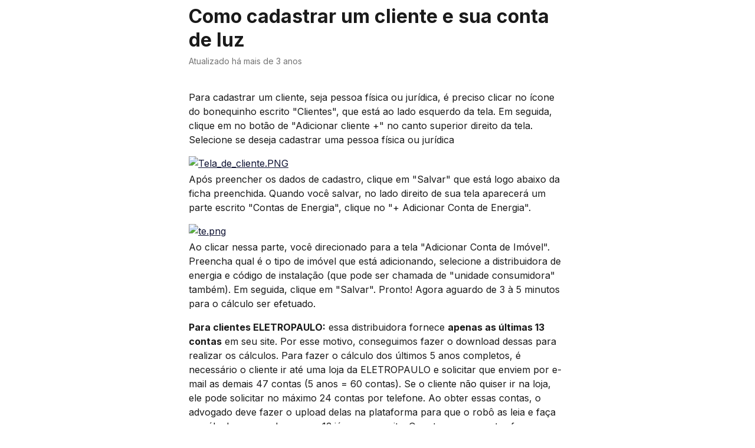

--- FILE ---
content_type: text/html; charset=utf-8
request_url: https://ajuda.tikal.tech/pt-BR/articles/4844298-como-cadastrar-um-cliente-e-sua-conta-de-luz
body_size: 10535
content:
<!DOCTYPE html><html lang="pt-BR"><head><meta charSet="utf-8" data-next-head=""/><title data-next-head="">Como cadastrar um cliente e sua conta de luz | Central de Ajuda - Legal.mart | SeuProcesso | ELI | Loit</title><meta property="og:title" content="Como cadastrar um cliente e sua conta de luz | Central de Ajuda - Legal.mart | SeuProcesso | ELI | Loit" data-next-head=""/><meta name="twitter:title" content="Como cadastrar um cliente e sua conta de luz | Central de Ajuda - Legal.mart | SeuProcesso | ELI | Loit" data-next-head=""/><meta property="og:description" content="" data-next-head=""/><meta name="twitter:description" content="" data-next-head=""/><meta name="description" content="" data-next-head=""/><meta property="og:type" content="article" data-next-head=""/><meta property="og:image" content="https://downloads.intercomcdn.com/i/o/ajv113fn/593567/2bf72e5a62eb15c68b7c41ca3739/14ce0a811fdffbd4f565f06ff438c7bd.png" data-next-head=""/><meta property="twitter:image" content="https://downloads.intercomcdn.com/i/o/ajv113fn/593567/2bf72e5a62eb15c68b7c41ca3739/14ce0a811fdffbd4f565f06ff438c7bd.png" data-next-head=""/><meta name="robots" content="noindex, nofollow" data-next-head=""/><meta name="viewport" content="width=device-width, initial-scale=1" data-next-head=""/><link href="https://intercom.help/tikal-tech/assets/favicon" rel="icon" data-next-head=""/><link rel="canonical" href="https://ajuda.tikal.tech/pt-BR/articles/4844298-como-cadastrar-um-cliente-e-sua-conta-de-luz" data-next-head=""/><link rel="alternate" href="https://ajuda.tikal.tech/pt-BR/articles/4844298-como-cadastrar-um-cliente-e-sua-conta-de-luz" hrefLang="pt-BR" data-next-head=""/><link rel="alternate" href="https://ajuda.tikal.tech/pt-BR/articles/4844298-como-cadastrar-um-cliente-e-sua-conta-de-luz" hrefLang="x-default" data-next-head=""/><link nonce="Ph+8PtHKrHnZaBt0RTTrN8rk8sZE35ifnCXn1Swter8=" rel="preload" href="https://static.intercomassets.com/_next/static/css/3141721a1e975790.css" as="style"/><link nonce="Ph+8PtHKrHnZaBt0RTTrN8rk8sZE35ifnCXn1Swter8=" rel="stylesheet" href="https://static.intercomassets.com/_next/static/css/3141721a1e975790.css" data-n-g=""/><link nonce="Ph+8PtHKrHnZaBt0RTTrN8rk8sZE35ifnCXn1Swter8=" rel="preload" href="https://static.intercomassets.com/_next/static/css/b6200d0221da3810.css" as="style"/><link nonce="Ph+8PtHKrHnZaBt0RTTrN8rk8sZE35ifnCXn1Swter8=" rel="stylesheet" href="https://static.intercomassets.com/_next/static/css/b6200d0221da3810.css"/><noscript data-n-css="Ph+8PtHKrHnZaBt0RTTrN8rk8sZE35ifnCXn1Swter8="></noscript><script defer="" nonce="Ph+8PtHKrHnZaBt0RTTrN8rk8sZE35ifnCXn1Swter8=" nomodule="" src="https://static.intercomassets.com/_next/static/chunks/polyfills-42372ed130431b0a.js"></script><script defer="" src="https://static.intercomassets.com/_next/static/chunks/1770.678fb10d9b0aa13f.js" nonce="Ph+8PtHKrHnZaBt0RTTrN8rk8sZE35ifnCXn1Swter8="></script><script src="https://static.intercomassets.com/_next/static/chunks/webpack-899fee348619caaf.js" nonce="Ph+8PtHKrHnZaBt0RTTrN8rk8sZE35ifnCXn1Swter8=" defer=""></script><script src="https://static.intercomassets.com/_next/static/chunks/framework-1f1b8d38c1d86c61.js" nonce="Ph+8PtHKrHnZaBt0RTTrN8rk8sZE35ifnCXn1Swter8=" defer=""></script><script src="https://static.intercomassets.com/_next/static/chunks/main-2c5e5f2c49cfa8a6.js" nonce="Ph+8PtHKrHnZaBt0RTTrN8rk8sZE35ifnCXn1Swter8=" defer=""></script><script src="https://static.intercomassets.com/_next/static/chunks/pages/_app-2d5e77f45ec55626.js" nonce="Ph+8PtHKrHnZaBt0RTTrN8rk8sZE35ifnCXn1Swter8=" defer=""></script><script src="https://static.intercomassets.com/_next/static/chunks/d0502abb-aa607f45f5026044.js" nonce="Ph+8PtHKrHnZaBt0RTTrN8rk8sZE35ifnCXn1Swter8=" defer=""></script><script src="https://static.intercomassets.com/_next/static/chunks/6190-ef428f6633b5a03f.js" nonce="Ph+8PtHKrHnZaBt0RTTrN8rk8sZE35ifnCXn1Swter8=" defer=""></script><script src="https://static.intercomassets.com/_next/static/chunks/5729-6d79ddfe1353a77c.js" nonce="Ph+8PtHKrHnZaBt0RTTrN8rk8sZE35ifnCXn1Swter8=" defer=""></script><script src="https://static.intercomassets.com/_next/static/chunks/2384-242e4a028ba58b01.js" nonce="Ph+8PtHKrHnZaBt0RTTrN8rk8sZE35ifnCXn1Swter8=" defer=""></script><script src="https://static.intercomassets.com/_next/static/chunks/4835-9db7cd232aae5617.js" nonce="Ph+8PtHKrHnZaBt0RTTrN8rk8sZE35ifnCXn1Swter8=" defer=""></script><script src="https://static.intercomassets.com/_next/static/chunks/2735-6fafbb9ff4abfca1.js" nonce="Ph+8PtHKrHnZaBt0RTTrN8rk8sZE35ifnCXn1Swter8=" defer=""></script><script src="https://static.intercomassets.com/_next/static/chunks/pages/%5BhelpCenterIdentifier%5D/%5Blocale%5D/articles/%5BarticleSlug%5D-0426bb822f2fd459.js" nonce="Ph+8PtHKrHnZaBt0RTTrN8rk8sZE35ifnCXn1Swter8=" defer=""></script><script src="https://static.intercomassets.com/_next/static/8KXZrvQS8ExAXyCJzGv7M/_buildManifest.js" nonce="Ph+8PtHKrHnZaBt0RTTrN8rk8sZE35ifnCXn1Swter8=" defer=""></script><script src="https://static.intercomassets.com/_next/static/8KXZrvQS8ExAXyCJzGv7M/_ssgManifest.js" nonce="Ph+8PtHKrHnZaBt0RTTrN8rk8sZE35ifnCXn1Swter8=" defer=""></script><meta name="sentry-trace" content="8b94042365b9e400f1648a3e3e9c0954-744cb174ee3aa8a6-0"/><meta name="baggage" content="sentry-environment=production,sentry-release=bd73d28013b550363508e1b733bd899af7f7fb84,sentry-public_key=187f842308a64dea9f1f64d4b1b9c298,sentry-trace_id=8b94042365b9e400f1648a3e3e9c0954,sentry-org_id=2129,sentry-sampled=false,sentry-sample_rand=0.23394321841504562,sentry-sample_rate=0"/><style id="__jsx-572644592">:root{--body-bg: rgb(255, 255, 255);
--body-image: none;
--body-bg-rgb: 255, 255, 255;
--body-border: rgb(230, 230, 230);
--body-primary-color: #1a1a1a;
--body-secondary-color: #737373;
--body-reaction-bg: rgb(242, 242, 242);
--body-reaction-text-color: rgb(64, 64, 64);
--body-toc-active-border: #737373;
--body-toc-inactive-border: #f2f2f2;
--body-toc-inactive-color: #737373;
--body-toc-active-font-weight: 400;
--body-table-border: rgb(204, 204, 204);
--body-color: hsl(0, 0%, 0%);
--footer-bg: rgb(255, 255, 255);
--footer-image: none;
--footer-border: rgb(230, 230, 230);
--footer-color: hsl(211, 10%, 61%);
--header-bg: rgb(15, 19, 51);
--header-image: none;
--header-color: hsl(0, 0%, 100%);
--collection-card-bg: rgb(255, 255, 255);
--collection-card-image: none;
--collection-card-color: hsl(233, 55%, 13%);
--card-bg: rgb(255, 255, 255);
--card-border-color: rgb(230, 230, 230);
--card-border-inner-radius: 6px;
--card-border-radius: 8px;
--card-shadow: 0 1px 2px 0 rgb(0 0 0 / 0.05);
--search-bar-border-radius: 10px;
--search-bar-width: 100%;
--ticket-blue-bg-color: #dce1f9;
--ticket-blue-text-color: #334bfa;
--ticket-green-bg-color: #d7efdc;
--ticket-green-text-color: #0f7134;
--ticket-orange-bg-color: #ffebdb;
--ticket-orange-text-color: #b24d00;
--ticket-red-bg-color: #ffdbdb;
--ticket-red-text-color: #df2020;
--header-height: 405px;
--header-subheader-background-color: #0f1333;
--header-subheader-font-color: #fcfdff;
--content-block-bg: rgb(255, 255, 255);
--content-block-image: none;
--content-block-color: hsl(0, 0%, 10%);
--content-block-button-bg: rgb(51, 75, 250);
--content-block-button-image: none;
--content-block-button-color: hsl(0, 0%, 100%);
--content-block-button-radius: 6px;
--primary-color: hsl(233, 55%, 13%);
--primary-color-alpha-10: hsla(233, 55%, 13%, 0.1);
--primary-color-alpha-60: hsla(233, 55%, 13%, 0.6);
--text-on-primary-color: #ffffff}</style><style id="__jsx-3836159323">:root{--font-family-primary: 'Inter', 'Inter Fallback'}</style><style id="__jsx-2891919213">:root{--font-family-secondary: 'Inter', 'Inter Fallback'}</style><style id="__jsx-62724fba150252e0">.related_articles section a{color:initial}</style><style id="__jsx-4bed0c08ce36899e">.article_body a:not(.intercom-h2b-button){color:var(--primary-color)}article a.intercom-h2b-button{background-color:var(--primary-color);border:0}.zendesk-article table{overflow-x:scroll!important;display:block!important;height:auto!important}.intercom-interblocks-unordered-nested-list ul,.intercom-interblocks-ordered-nested-list ol{margin-top:16px;margin-bottom:16px}.intercom-interblocks-unordered-nested-list ul .intercom-interblocks-unordered-nested-list ul,.intercom-interblocks-unordered-nested-list ul .intercom-interblocks-ordered-nested-list ol,.intercom-interblocks-ordered-nested-list ol .intercom-interblocks-ordered-nested-list ol,.intercom-interblocks-ordered-nested-list ol .intercom-interblocks-unordered-nested-list ul{margin-top:0;margin-bottom:0}.intercom-interblocks-image a:focus{outline-offset:3px}</style></head><body><div id="__next"><div dir="ltr" class="h-full w-full"><span class="hidden">Copyright (c) 2023, Intercom, Inc. (<a href="/cdn-cgi/l/email-protection" class="__cf_email__" data-cfemail="563a3331373a163f3822332435393b783f39">[email&#160;protected]</a>) with Reserved Font Name &quot;Inter&quot;.
      This Font Software is licensed under the SIL Open Font License, Version 1.1.</span><span class="hidden">Copyright (c) 2023, Intercom, Inc. (<a href="/cdn-cgi/l/email-protection" class="__cf_email__" data-cfemail="8ae6efedebe6cae3e4feeff8e9e5e7a4e3e5">[email&#160;protected]</a>) with Reserved Font Name &quot;Inter&quot;.
      This Font Software is licensed under the SIL Open Font License, Version 1.1.</span><a href="#main-content" class="sr-only font-bold text-header-color focus:not-sr-only focus:absolute focus:left-4 focus:top-4 focus:z-50" aria-roledescription="Link, pressione control-option-seta-direita para sair">Passar para o conteúdo principal</a><main class="body__headerless"><div class="z-1 flex shrink-0 grow basis-auto justify-center px-5 sm:px-10"><section data-testid="main-content" id="main-content" class="max-w-full w-240"><section data-testid="article-section" class="section section__article"><div class="justify-center flex"><div class="relative z-3 w-full lg:max-w-160 mt-2"><div class=""><div class="article intercom-force-break"><div class="mb-10 max-lg:mb-6"><div class="flex flex-col gap-4"><div class="flex flex-col"><h1 class="mb-1 font-primary text-2xl font-bold leading-10 text-body-primary-color">Como cadastrar um cliente e sua conta de luz</h1></div><div class="avatar"><div class="avatar__info -mt-0.5 text-base"><span class="text-body-secondary-color"> <!-- -->Atualizado há mais de 3 anos</span></div></div></div></div><div class="jsx-4bed0c08ce36899e "><div class="jsx-4bed0c08ce36899e article_body"><article class="jsx-4bed0c08ce36899e "><div class="intercom-interblocks-paragraph intercom-interblocks-align-left"><p>Para cadastrar um cliente, seja pessoa física ou jurídica, é preciso clicar no ícone do bonequinho escrito &quot;Clientes&quot;, que está ao lado esquerdo da tela. Em seguida, clique em no botão de &quot;Adicionar cliente +&quot; no canto superior direito da tela. Selecione se deseja cadastrar uma pessoa física ou jurídica</p></div><div class="intercom-interblocks-image intercom-interblocks-align-left"><a href="https://tikal-tech.intercom-attachments-1.com/i/o/293722106/12e527ff01d614808538f4a6/Tela_de_cliente.PNG?expires=1769105700&amp;signature=4cc300d817b8edcdea4049ef7f3a34473e4ce94d89886fba61457979ee8e0280&amp;req=dikkEct8nIFZFb4f3HP0gI4hmi5E4x%2BRGAAkLD4JvKFitaXvgizGMa3w1FAj%0AabPSM4yf%2B1sOIWqpnA%3D%3D%0A" target="_blank" rel="noreferrer nofollow noopener"><img src="https://tikal-tech.intercom-attachments-1.com/i/o/293722106/12e527ff01d614808538f4a6/Tela_de_cliente.PNG?expires=1769105700&amp;signature=4cc300d817b8edcdea4049ef7f3a34473e4ce94d89886fba61457979ee8e0280&amp;req=dikkEct8nIFZFb4f3HP0gI4hmi5E4x%2BRGAAkLD4JvKFitaXvgizGMa3w1FAj%0AabPSM4yf%2B1sOIWqpnA%3D%3D%0A" alt="Tela_de_cliente.PNG"/></a></div><div class="intercom-interblocks-paragraph intercom-interblocks-align-left"><p>Após preencher os dados de cadastro, clique em &quot;Salvar&quot; que está logo abaixo da ficha preenchida. Quando você salvar, no lado direito de sua tela aparecerá um parte escrito &quot;Contas de Energia&quot;, clique no &quot;+ Adicionar Conta de Energia&quot;.</p></div><div class="intercom-interblocks-image intercom-interblocks-align-left"><a href="https://tikal-tech.intercom-attachments-1.com/i/o/293722112/c7e0fa34abb69ae779918ad2/te.png?expires=1769105700&amp;signature=ed298d4a36ff03eca9e4f785081f57c57af6a4162a999dfc542c0934a6d2dde0&amp;req=dikkEct8nIBdFb4f3HP0gHn8DS8B7vPFynUvYnrIGjAvBvcAxTfz%2Bnw%2B5sbM%0AUwkxmzdS41tfs3gxfQ%3D%3D%0A" target="_blank" rel="noreferrer nofollow noopener"><img src="https://tikal-tech.intercom-attachments-1.com/i/o/293722112/c7e0fa34abb69ae779918ad2/te.png?expires=1769105700&amp;signature=ed298d4a36ff03eca9e4f785081f57c57af6a4162a999dfc542c0934a6d2dde0&amp;req=dikkEct8nIBdFb4f3HP0gHn8DS8B7vPFynUvYnrIGjAvBvcAxTfz%2Bnw%2B5sbM%0AUwkxmzdS41tfs3gxfQ%3D%3D%0A" alt="te.png"/></a></div><div class="intercom-interblocks-paragraph intercom-interblocks-align-left"><p>Ao clicar nessa parte, você direcionado para a tela &quot;Adicionar Conta de Imóvel&quot;. Preencha qual é o tipo de imóvel que está adicionando, selecione a distribuidora de energia e código de instalação (que pode ser chamada de &quot;unidade consumidora&quot; também). Em seguida, clique em &quot;Salvar&quot;. Pronto! Agora aguardo de 3 à 5 minutos para o cálculo ser efetuado.</p></div><div class="intercom-interblocks-paragraph intercom-interblocks-align-left"><p><b>Para clientes ELETROPAULO:</b> essa distribuidora fornece <b>apenas as últimas 13 contas</b> em seu site. Por esse motivo, conseguimos fazer o download dessas para realizar os cálculos. Para fazer o cálculo dos últimos 5 anos completos, é necessário o cliente ir até uma loja da ELETROPAULO e solicitar que enviem por e-mail as demais 47 contas (5 anos = 60 contas). Se o cliente não quiser ir na loja, ele pode solicitar no máximo 24 contas por telefone. Ao obter essas contas, o advogado deve fazer o upload delas na plataforma para que o robô as leia e faça os cálculos somando com as 13 já pegas no site. Quanto menos contas forem informadas ao robô, menor será o resultado do pedido de restituição.</p></div><div class="intercom-interblocks-paragraph intercom-interblocks-align-left"><p>O sistema de upload para subir as contas da ELETROPAULO estará disponível na tela &quot;Adicionar Conta de Imóvel&quot; ao selecionar essa distribuidora. Se você não tiver as demais 47 contas quando for cadastrar seu cliente, não se preocupe! O nosso robô fará os cálculos somente com as 13 contas e você poderá subir das demais contas mais tarde.</p></div><section class="jsx-62724fba150252e0 related_articles my-6"><hr class="jsx-62724fba150252e0 my-6 sm:my-8"/><div class="jsx-62724fba150252e0 mb-3 text-xl font-bold">Artigos relacionados</div><section class="flex flex-col rounded-card border border-solid border-card-border bg-card-bg p-2 sm:p-3"><a class="duration-250 group/article flex flex-row justify-between gap-2 py-2 no-underline transition ease-linear hover:bg-primary-alpha-10 hover:text-primary sm:rounded-card-inner sm:py-3 rounded-card-inner px-3" href="https://ajuda.tikal.tech/pt-BR/articles/10112529-eli-como-cadastrar-um-novo-cliente" data-testid="article-link"><div class="flex flex-col p-0"><span class="m-0 text-md text-body-primary-color group-hover/article:text-primary">[ELI] Como cadastrar um novo cliente?</span></div><div class="flex shrink-0 flex-col justify-center p-0"><svg class="block h-4 w-4 text-primary ltr:-rotate-90 rtl:rotate-90" fill="currentColor" viewBox="0 0 20 20" xmlns="http://www.w3.org/2000/svg"><path fill-rule="evenodd" d="M5.293 7.293a1 1 0 011.414 0L10 10.586l3.293-3.293a1 1 0 111.414 1.414l-4 4a1 1 0 01-1.414 0l-4-4a1 1 0 010-1.414z" clip-rule="evenodd"></path></svg></div></a><a class="duration-250 group/article flex flex-row justify-between gap-2 py-2 no-underline transition ease-linear hover:bg-primary-alpha-10 hover:text-primary sm:rounded-card-inner sm:py-3 rounded-card-inner px-3" href="https://ajuda.tikal.tech/pt-BR/articles/10112836-eli-como-gerenciar-e-editar-informacoes-dos-clientes" data-testid="article-link"><div class="flex flex-col p-0"><span class="m-0 text-md text-body-primary-color group-hover/article:text-primary">[ELI] Como gerenciar e editar informações dos clientes?</span></div><div class="flex shrink-0 flex-col justify-center p-0"><svg class="block h-4 w-4 text-primary ltr:-rotate-90 rtl:rotate-90" fill="currentColor" viewBox="0 0 20 20" xmlns="http://www.w3.org/2000/svg"><path fill-rule="evenodd" d="M5.293 7.293a1 1 0 011.414 0L10 10.586l3.293-3.293a1 1 0 111.414 1.414l-4 4a1 1 0 01-1.414 0l-4-4a1 1 0 010-1.414z" clip-rule="evenodd"></path></svg></div></a><a class="duration-250 group/article flex flex-row justify-between gap-2 py-2 no-underline transition ease-linear hover:bg-primary-alpha-10 hover:text-primary sm:rounded-card-inner sm:py-3 rounded-card-inner px-3" href="https://ajuda.tikal.tech/pt-BR/articles/10113257-eli-como-cadastrar-um-novo-caso" data-testid="article-link"><div class="flex flex-col p-0"><span class="m-0 text-md text-body-primary-color group-hover/article:text-primary">[ELI] Como cadastrar um novo caso?</span></div><div class="flex shrink-0 flex-col justify-center p-0"><svg class="block h-4 w-4 text-primary ltr:-rotate-90 rtl:rotate-90" fill="currentColor" viewBox="0 0 20 20" xmlns="http://www.w3.org/2000/svg"><path fill-rule="evenodd" d="M5.293 7.293a1 1 0 011.414 0L10 10.586l3.293-3.293a1 1 0 111.414 1.414l-4 4a1 1 0 01-1.414 0l-4-4a1 1 0 010-1.414z" clip-rule="evenodd"></path></svg></div></a></section></section></article></div></div></div></div><div class="intercom-reaction-picker -mb-4 -ml-4 -mr-4 mt-6 rounded-card sm:-mb-2 sm:-ml-1 sm:-mr-1 sm:mt-8" role="group" aria-label="formulário de feedback"><div class="intercom-reaction-prompt">Respondeu à sua pergunta?</div><div class="intercom-reactions-container"><button class="intercom-reaction" aria-label="Reação de decepção" tabindex="0" data-reaction-text="disappointed" aria-pressed="false"><span title="Decepcionado">😞</span></button><button class="intercom-reaction" aria-label="Reação neutra" tabindex="0" data-reaction-text="neutral" aria-pressed="false"><span title="Neutro">😐</span></button><button class="intercom-reaction" aria-label="Reação sorridente" tabindex="0" data-reaction-text="smiley" aria-pressed="false"><span title="Sorriso">😃</span></button></div></div></div></div></section></section></div></main></div></div><script data-cfasync="false" src="/cdn-cgi/scripts/5c5dd728/cloudflare-static/email-decode.min.js"></script><script id="__NEXT_DATA__" type="application/json" nonce="Ph+8PtHKrHnZaBt0RTTrN8rk8sZE35ifnCXn1Swter8=">{"props":{"pageProps":{"app":{"id":"ajv113fn","messengerUrl":"https://widget.intercom.io/widget/ajv113fn","name":"Legal.mart","poweredByIntercomUrl":"https://www.intercom.com/intercom-link?company=Legal.mart\u0026solution=customer-support\u0026utm_campaign=intercom-link\u0026utm_content=We+run+on+Intercom\u0026utm_medium=help-center\u0026utm_referrer=http%3A%2F%2Fajuda.tikal.tech%2Fpt-BR%2Farticles%2F4844298-como-cadastrar-um-cliente-e-sua-conta-de-luz\u0026utm_source=desktop-web","features":{"consentBannerBeta":false,"customNotFoundErrorMessage":false,"disableFontPreloading":false,"disableNoMarginClassTransformation":false,"finOnHelpCenter":false,"hideIconsWithBackgroundImages":false,"messengerCustomFonts":false}},"helpCenterSite":{"customDomain":"ajuda.tikal.tech","defaultLocale":"pt-BR","disableBranding":true,"externalLoginName":"LOIT FGTS","externalLoginUrl":"https://fgts.loitlegal.com.br","footerContactDetails":null,"footerLinks":{"custom":[{"id":22267,"help_center_site_id":2318212,"title":"ELI","url":"https://.elibot.com.br","sort_order":1,"link_location":"footer","site_link_group_id":9284},{"id":22387,"help_center_site_id":2318212,"title":"SeuProcesso","url":"https://seuprocesso.com/","sort_order":2,"link_location":"footer","site_link_group_id":9284}],"socialLinks":[{"iconUrl":"https://intercom.help/tikal-tech/assets/svg/icon:social-facebook","provider":"facebook","url":"https://www.facebook.com/tikaltech/"},{"iconUrl":"https://intercom.help/tikal-tech/assets/svg/icon:social-instagram","provider":"instagram","url":"https://www.instagram.com/legal.mart/"}],"linkGroups":[{"title":null,"links":[{"title":"ELI","url":"https://.elibot.com.br"},{"title":"SeuProcesso","url":"https://seuprocesso.com/"}]}]},"headerLinks":[{"site_link_group_id":3596,"id":32399,"help_center_site_id":2318212,"title":"Legal.mart","url":"https://www.legalmart.com.br","sort_order":1,"link_location":"header"},{"site_link_group_id":3596,"id":32400,"help_center_site_id":2318212,"title":"ELI","url":"https://elibot.com.br","sort_order":2,"link_location":"header"},{"site_link_group_id":3596,"id":32401,"help_center_site_id":2318212,"title":"SeuProcesso","url":"https://seuprocesso.com/","sort_order":3,"link_location":"header"}],"homeCollectionCols":1,"googleAnalyticsTrackingId":"G-H42RM8K4NC","googleTagManagerId":null,"pathPrefixForCustomDomain":null,"seoIndexingEnabled":false,"helpCenterId":2318212,"url":"https://ajuda.tikal.tech","customizedFooterTextContent":null,"consentBannerConfig":null,"canInjectCustomScripts":false,"scriptSection":1,"customScriptFilesExist":false},"localeLinks":[{"id":"pt-BR","absoluteUrl":"https://ajuda.tikal.tech/pt-BR/articles/4844298-como-cadastrar-um-cliente-e-sua-conta-de-luz","available":true,"name":"Português do Brasil","selected":true,"url":"/pt-BR/articles/4844298-como-cadastrar-um-cliente-e-sua-conta-de-luz"}],"requestContext":{"articleSource":null,"academy":false,"canonicalUrl":"https://ajuda.tikal.tech/pt-BR/articles/4844298-como-cadastrar-um-cliente-e-sua-conta-de-luz","headerless":false,"isDefaultDomainRequest":false,"nonce":"Ph+8PtHKrHnZaBt0RTTrN8rk8sZE35ifnCXn1Swter8=","rootUrl":"/pt-BR/","sheetUserCipher":null,"type":"help-center"},"theme":{"color":"0f1333","siteName":"Central de Ajuda - Legal.mart | SeuProcesso | ELI | Loit","headline":"Central de ajuda para os produtos e serviços da Legal.mart","headerFontColor":"ffffff","logo":"https://downloads.intercomcdn.com/i/o/ajv113fn/593606/f202b1b198c2a77303db8676d86e/bbc05b5e608c7169fe785b92e9858399.png","logoHeight":"316","header":null,"favicon":"https://intercom.help/tikal-tech/assets/favicon","locale":"pt-BR","homeUrl":"https://www.tikal.tech","social":"https://downloads.intercomcdn.com/i/o/ajv113fn/593567/2bf72e5a62eb15c68b7c41ca3739/14ce0a811fdffbd4f565f06ff438c7bd.png","urlPrefixForDefaultDomain":"https://intercom.help/tikal-tech","customDomain":"ajuda.tikal.tech","customDomainUsesSsl":true,"customizationOptions":{"customizationType":1,"header":{"backgroundColor":"#0f1333","fontColor":"#ffffff","fadeToEdge":true,"backgroundGradient":null,"backgroundImageId":null,"backgroundImageUrl":null},"body":{"backgroundColor":"#ffffff","fontColor":null,"fadeToEdge":null,"backgroundGradient":null,"backgroundImageId":null},"footer":{"backgroundColor":"#ffffff","fontColor":"#909aa5","fadeToEdge":null,"backgroundGradient":null,"backgroundImageId":null,"showRichTextField":null},"layout":{"homePage":{"blocks":[{"type":"tickets-portal-link","enabled":false},{"type":"collection-list","columns":1,"template":0},{"type":"article-list","columns":2,"enabled":false,"localizedContent":[{"title":"","locale":"pt-BR","links":[{"articleId":"empty_article_slot","type":"article-link"},{"articleId":"empty_article_slot","type":"article-link"},{"articleId":"empty_article_slot","type":"article-link"},{"articleId":"empty_article_slot","type":"article-link"},{"articleId":"empty_article_slot","type":"article-link"},{"articleId":"empty_article_slot","type":"article-link"}]}]},{"type":"content-block","enabled":false,"columns":1}]},"collectionsPage":{"showArticleDescriptions":true},"articlePage":{},"searchPage":{}},"collectionCard":{"global":{"backgroundColor":null,"fontColor":"0f1333","fadeToEdge":null,"backgroundGradient":null,"backgroundImageId":null,"showIcons":true,"backgroundImageUrl":null},"collections":[]},"global":{"font":{"customFontFaces":[],"primary":"Inter","secondary":"Inter"},"componentStyle":{"card":{"type":"bordered","borderRadius":8}},"namedComponents":{"header":{"subheader":{"enabled":false,"style":{"backgroundColor":"#0f1333","fontColor":"#fcfdff"}},"style":{"height":"245px","align":"start","justify":"end"}},"searchBar":{"style":{"width":"400px","borderRadius":10}},"footer":{"type":0}},"brand":{"colors":[],"websiteUrl":""}},"contentBlock":{"blockStyle":{"backgroundColor":"#ffffff","fontColor":"#1a1a1a","fadeToEdge":null,"backgroundGradient":null,"backgroundImageId":null,"backgroundImageUrl":null},"buttonOptions":{"backgroundColor":"#334BFA","fontColor":"#ffffff","borderRadius":6},"isFullWidth":false}},"helpCenterName":"Central de Ajuda - Legal.mart | ELI | LOIT | SeuProcesso","footerLogo":"https://downloads.intercomcdn.com/i/o/252798/8275f6664a44c89f1d92f3b5/4ee773b33e28f4bb0d76076a230cec79.png","footerLogoHeight":"144","localisedInformation":{"contentBlock":{"locale":"pt-BR","title":"Título da seção de conteúdo","withButton":false,"description":"","buttonTitle":"Título do botão","buttonUrl":""}}},"user":{"userId":"2ce5e248-a373-4220-a22d-30371fdd6a41","role":"visitor_role","country_code":null},"articleContent":{"articleId":"4844298","author":null,"blocks":[{"type":"paragraph","text":"Para cadastrar um cliente, seja pessoa física ou jurídica, é preciso clicar no ícone do bonequinho escrito \"Clientes\", que está ao lado esquerdo da tela. Em seguida, clique em no botão de \"Adicionar cliente +\" no canto superior direito da tela. Selecione se deseja cadastrar uma pessoa física ou jurídica"},{"type":"image","url":"https://tikal-tech.intercom-attachments-1.com/i/o/293722106/12e527ff01d614808538f4a6/Tela_de_cliente.PNG?expires=1769105700\u0026signature=4cc300d817b8edcdea4049ef7f3a34473e4ce94d89886fba61457979ee8e0280\u0026req=dikkEct8nIFZFb4f3HP0gI4hmi5E4x%2BRGAAkLD4JvKFitaXvgizGMa3w1FAj%0AabPSM4yf%2B1sOIWqpnA%3D%3D%0A","text":"Tela_de_cliente.PNG"},{"type":"paragraph","text":"Após preencher os dados de cadastro, clique em \"Salvar\" que está logo abaixo da ficha preenchida. Quando você salvar, no lado direito de sua tela aparecerá um parte escrito \"Contas de Energia\", clique no \"+ Adicionar Conta de Energia\"."},{"type":"image","url":"https://tikal-tech.intercom-attachments-1.com/i/o/293722112/c7e0fa34abb69ae779918ad2/te.png?expires=1769105700\u0026signature=ed298d4a36ff03eca9e4f785081f57c57af6a4162a999dfc542c0934a6d2dde0\u0026req=dikkEct8nIBdFb4f3HP0gHn8DS8B7vPFynUvYnrIGjAvBvcAxTfz%2Bnw%2B5sbM%0AUwkxmzdS41tfs3gxfQ%3D%3D%0A","text":"te.png"},{"type":"paragraph","text":"Ao clicar nessa parte, você direcionado para a tela \"Adicionar Conta de Imóvel\". Preencha qual é o tipo de imóvel que está adicionando, selecione a distribuidora de energia e código de instalação (que pode ser chamada de \"unidade consumidora\" também). Em seguida, clique em \"Salvar\". Pronto! Agora aguardo de 3 à 5 minutos para o cálculo ser efetuado."},{"type":"paragraph","text":"\u003cb\u003ePara clientes ELETROPAULO:\u003c/b\u003e essa distribuidora fornece \u003cb\u003eapenas as últimas 13 contas\u003c/b\u003e em seu site. Por esse motivo, conseguimos fazer o download dessas para realizar os cálculos. Para fazer o cálculo dos últimos 5 anos completos, é necessário o cliente ir até uma loja da ELETROPAULO e solicitar que enviem por e-mail as demais 47 contas (5 anos = 60 contas). Se o cliente não quiser ir na loja, ele pode solicitar no máximo 24 contas por telefone. Ao obter essas contas, o advogado deve fazer o upload delas na plataforma para que o robô as leia e faça os cálculos somando com as 13 já pegas no site. Quanto menos contas forem informadas ao robô, menor será o resultado do pedido de restituição."},{"type":"paragraph","text":"O sistema de upload para subir as contas da ELETROPAULO estará disponível na tela \"Adicionar Conta de Imóvel\" ao selecionar essa distribuidora. Se você não tiver as demais 47 contas quando for cadastrar seu cliente, não se preocupe! O nosso robô fará os cálculos somente com as 13 contas e você poderá subir das demais contas mais tarde."}],"collectionId":null,"description":"","id":"4324439","lastUpdated":"Atualizado há mais de 3 anos","relatedArticles":[{"title":"[ELI] Como cadastrar um novo cliente?","url":"https://ajuda.tikal.tech/pt-BR/articles/10112529-eli-como-cadastrar-um-novo-cliente"},{"title":"[ELI] Como gerenciar e editar informações dos clientes?","url":"https://ajuda.tikal.tech/pt-BR/articles/10112836-eli-como-gerenciar-e-editar-informacoes-dos-clientes"},{"title":"[ELI] Como cadastrar um novo caso?","url":"https://ajuda.tikal.tech/pt-BR/articles/10113257-eli-como-cadastrar-um-novo-caso"}],"targetUserType":"everyone","title":"Como cadastrar um cliente e sua conta de luz","showTableOfContents":true,"synced":false,"isStandaloneApp":false},"breadcrumbs":[],"selectedReaction":null,"showReactions":true,"themeCSSCustomProperties":{"--body-bg":"rgb(255, 255, 255)","--body-image":"none","--body-bg-rgb":"255, 255, 255","--body-border":"rgb(230, 230, 230)","--body-primary-color":"#1a1a1a","--body-secondary-color":"#737373","--body-reaction-bg":"rgb(242, 242, 242)","--body-reaction-text-color":"rgb(64, 64, 64)","--body-toc-active-border":"#737373","--body-toc-inactive-border":"#f2f2f2","--body-toc-inactive-color":"#737373","--body-toc-active-font-weight":400,"--body-table-border":"rgb(204, 204, 204)","--body-color":"hsl(0, 0%, 0%)","--footer-bg":"rgb(255, 255, 255)","--footer-image":"none","--footer-border":"rgb(230, 230, 230)","--footer-color":"hsl(211, 10%, 61%)","--header-bg":"rgb(15, 19, 51)","--header-image":"none","--header-color":"hsl(0, 0%, 100%)","--collection-card-bg":"rgb(255, 255, 255)","--collection-card-image":"none","--collection-card-color":"hsl(233, 55%, 13%)","--card-bg":"rgb(255, 255, 255)","--card-border-color":"rgb(230, 230, 230)","--card-border-inner-radius":"6px","--card-border-radius":"8px","--card-shadow":"0 1px 2px 0 rgb(0 0 0 / 0.05)","--search-bar-border-radius":"10px","--search-bar-width":"100%","--ticket-blue-bg-color":"#dce1f9","--ticket-blue-text-color":"#334bfa","--ticket-green-bg-color":"#d7efdc","--ticket-green-text-color":"#0f7134","--ticket-orange-bg-color":"#ffebdb","--ticket-orange-text-color":"#b24d00","--ticket-red-bg-color":"#ffdbdb","--ticket-red-text-color":"#df2020","--header-height":"405px","--header-subheader-background-color":"#0f1333","--header-subheader-font-color":"#fcfdff","--content-block-bg":"rgb(255, 255, 255)","--content-block-image":"none","--content-block-color":"hsl(0, 0%, 10%)","--content-block-button-bg":"rgb(51, 75, 250)","--content-block-button-image":"none","--content-block-button-color":"hsl(0, 0%, 100%)","--content-block-button-radius":"6px","--primary-color":"hsl(233, 55%, 13%)","--primary-color-alpha-10":"hsla(233, 55%, 13%, 0.1)","--primary-color-alpha-60":"hsla(233, 55%, 13%, 0.6)","--text-on-primary-color":"#ffffff"},"intl":{"defaultLocale":"pt-BR","locale":"pt-BR","messages":{"layout.skip_to_main_content":"Passar para o conteúdo principal","layout.skip_to_main_content_exit":"Link, pressione control-option-seta-direita para sair","article.attachment_icon":"Ícone de anexo","article.related_articles":"Artigos relacionados","article.written_by":"Escrito por \u003cb\u003e{author}\u003c/b\u003e","article.table_of_contents":"Sumário","breadcrumb.all_collections":"Todas as coleções","breadcrumb.aria_label":"Trilha de navegação","collection.article_count.one":"{count} artigo","collection.article_count.other":"{count} artigos","collection.articles_heading":"Artigos","collection.sections_heading":"Coleções","collection.written_by.one":"Escrito por \u003cb\u003e{author}\u003c/b\u003e","collection.written_by.two":"Escrito por \u003cb\u003e{author1}\u003c/b\u003e e \u003cb\u003e{author2}\u003c/b\u003e","collection.written_by.three":"Escrito por \u003cb\u003e{author1}\u003c/b\u003e, \u003cb\u003e{author2}\u003c/b\u003e e \u003cb\u003e{author3}\u003c/b\u003e","collection.written_by.four":"Escrito por \u003cb\u003e{author1}\u003c/b\u003e, \u003cb\u003e{author2}\u003c/b\u003e, \u003cb\u003e{author3}\u003c/b\u003e e 1 outra pessoa","collection.written_by.other":"Escrito por \u003cb\u003e{author1}\u003c/b\u003e, \u003cb\u003e{author2}\u003c/b\u003e, \u003cb\u003e{author3}\u003c/b\u003e e {count} outras pessoas","collection.by.one":"De {author}","collection.by.two":"De {author1} e mais 1","collection.by.other":"De {author1} e {count} outros","collection.by.count_one":"1 autor","collection.by.count_plural":"{count} autores","community_banner.tip":"Dica","community_banner.label":"\u003cb\u003ePrecisa de mais ajuda?\u003c/b\u003e Receba suporte de nosso {link}","community_banner.link_label":"Fórum da comunidade","community_banner.description":"Encontre respostas e receba ajuda de especialistas do suporte e da comunidade da Intercom","header.headline":"Orientações e respostas da equipe de {appName}","header.menu.open":"Abrir menu","header.menu.close":"Fechar menu","locale_picker.aria_label":"Alterar idioma","not_authorized.cta":"Tente enviar-nos uma mensagem ou entrar em {link}","not_found.title":"Epa. Esta página não existe.","not_found.not_authorized":"Não foi possível carregar este artigo. Talvez seja necessário entrar primeiro","not_found.try_searching":"Tente procurar sua resposta ou envie-nos uma mensagem.","tickets_portal_bad_request.title":"Sem acesso ao portal de tickets","tickets_portal_bad_request.learn_more":"Saiba mais","tickets_portal_bad_request.send_a_message":"Entre em contato com o administrador.","no_articles.title":"Central de ajuda vazia","no_articles.no_articles":"Esta central de ajuda ainda não tem nenhum artigo nem coleção.","preview.invalid_preview":"Não há prévia disponível de {previewType}","reaction_picker.did_this_answer_your_question":"Respondeu à sua pergunta?","reaction_picker.feedback_form_label":"formulário de feedback","reaction_picker.reaction.disappointed.title":"Decepcionado","reaction_picker.reaction.disappointed.aria_label":"Reação de decepção","reaction_picker.reaction.neutral.title":"Neutro","reaction_picker.reaction.neutral.aria_label":"Reação neutra","reaction_picker.reaction.smiley.title":"Sorriso","reaction_picker.reaction.smiley.aria_label":"Reação sorridente","search.box_placeholder_fin":"Faça uma pergunta","search.box_placeholder":"Pesquisar artigos...","search.clear_search":"Limpar consulta da pesquisa","search.fin_card_ask_text":"Perguntar","search.fin_loading_title_1":"Pensando...","search.fin_loading_title_2":"Pesquisando nas fontes...","search.fin_loading_title_3":"Analisando...","search.fin_card_description":"Encontre a resposta com a IA Fin","search.fin_empty_state":"Desculpe, a IA Fin não conseguiu responder à sua pergunta. Experimente reformular ou perguntar algo diferente","search.no_results":"Não foi possível encontrar artigos para:","search.number_of_results":"Foram encontrados {count} resultados para a pesquisa","search.submit_btn":"Pesquisar artigos","search.successful":"Resultados da pesquisa para:","footer.powered_by":"Usamos a tecnologia da Intercom","footer.privacy.choice":"Suas escolhas de privacidade","footer.social.facebook":"Facebook","footer.social.linkedin":"LinkedIn","footer.social.twitter":"Twitter","tickets.title":"Tickets","tickets.company_selector_option":"Tickets de {companyName}","tickets.all_states":"Todos os estados","tickets.filters.company_tickets":"Todos os tickets","tickets.filters.my_tickets":"Criado por mim","tickets.filters.all":"Tudo","tickets.no_tickets_found":"Nenhum ticket encontrado","tickets.empty-state.generic.title":"Nenhum ticket encontrado","tickets.empty-state.generic.description":"Experimente usar palavras-chave ou filtros diferentes.","tickets.empty-state.empty-own-tickets.title":"Nenhum ticket foi criado por você","tickets.empty-state.empty-own-tickets.description":"Os tickets enviados pelo mensageiro ou por um agente de suporte em sua conversa aparecerão aqui.","tickets.empty-state.empty-q.description":"Experimente usar palavras-chave diferentes ou verificar se há erros de digitação.","tickets.navigation.home":"Início","tickets.navigation.tickets_portal":"Portal de tickets","tickets.navigation.ticket_details":"Ticket n.º {ticketId}","tickets.view_conversation":"Exibir conversa","tickets.send_message":"Envie uma mensagem para nós","tickets.continue_conversation":"Prosseguir com a conversa","tickets.avatar_image.image_alt":"Avatar de {firstName}","tickets.fields.id":"ID do ticket","tickets.fields.type":"Tipo de ticket","tickets.fields.title":"Título","tickets.fields.description":"Descrição","tickets.fields.created_by":"Criado por","tickets.fields.email_for_notification":"Você será avisado aqui e por e-mail","tickets.fields.created_at":"Criado em","tickets.fields.sorting_updated_at":"Última atualização","tickets.fields.state":"Situação do ticket","tickets.fields.assignee":"Titular","tickets.link-block.title":"Portal de tickets.","tickets.link-block.description":"Acompanhe o andamento de todos os tickets relacionados à sua empresa.","tickets.states.submitted":"Enviado","tickets.states.in_progress":"Em andamento","tickets.states.waiting_on_customer":"Aguardando você","tickets.states.resolved":"Resolvido","tickets.states.description.unassigned.submitted":"Trabalharemos nisso em breve","tickets.states.description.assigned.submitted":"{assigneeName} trabalhará nisso em breve","tickets.states.description.unassigned.in_progress":"Estamos trabalhando nisso!","tickets.states.description.assigned.in_progress":"{assigneeName} está trabalhando nisso!","tickets.states.description.unassigned.waiting_on_customer":"Precisamos de mais informações suas","tickets.states.description.assigned.waiting_on_customer":"{assigneeName} precisa de mais informações suas","tickets.states.description.unassigned.resolved":"Concluímos seu ticket","tickets.states.description.assigned.resolved":"{assigneeName} concluiu seu ticket","tickets.attributes.boolean.true":"Sim","tickets.attributes.boolean.false":"Não","tickets.filter_any":"\u003cb\u003e{name}\u003c/b\u003e é qualquer","tickets.filter_single":"\u003cb\u003e{name}\u003c/b\u003e é {value}","tickets.filter_multiple":"\u003cb\u003e{name}\u003c/b\u003e é um dos {count}","tickets.no_options_found":"Nenhuma opção encontrada","tickets.filters.any_option":"Qualquer","tickets.filters.state":"Estado","tickets.filters.type":"Tipo","tickets.filters.created_by":"Criado por","tickets.filters.assigned_to":"Designado para","tickets.filters.created_on":"Criado em","tickets.filters.updated_on":"Atualizado em","tickets.filters.date_range.today":"Hoje","tickets.filters.date_range.yesterday":"ontem","tickets.filters.date_range.last_week":"Semana passada","tickets.filters.date_range.last_30_days":"Últimos 30 dias","tickets.filters.date_range.last_90_days":"Últimos 90 dias","tickets.filters.date_range.custom":"Personalizado","tickets.filters.date_range.apply_custom_range":"Aplicar","tickets.filters.date_range.custom_range.start_date":"De","tickets.filters.date_range.custom_range.end_date":"Para","tickets.filters.clear_filters":"Limpar filtros","cookie_banner.default_text":"Este site usa cookies e tecnologias semelhantes (\"cookies\") conforme estritamente necessário para a operação do site. Nós e nossos parceiros também gostaríamos de definir cookies adicionais para permitir a análise de desempenho, funcionalidade, publicidade e recursos de redes sociais do site. Veja nossa {cookiePolicyLink} para obter mais detalhes. Você pode alterar suas preferências de cookies em nossas Configurações de cookies.","cookie_banner.gdpr_text":"Este site usa cookies e tecnologias semelhantes (\"cookies\") conforme estritamente necessário para a operação do site. Nós e nossos parceiros também gostaríamos de definir cookies adicionais para permitir a análise de desempenho, funcionalidade, publicidade e recursos de redes sociais do site. Veja nossa {cookiePolicyLink} para obter mais detalhes. Você pode alterar suas preferências de cookies em nossas Configurações de cookies.","cookie_banner.ccpa_text":"Este site utiliza cookies e outras tecnologias que nós e nossos fornecedores terceirizados utilizamos para monitorar e registrar informações pessoais sobre você e suas interações com o site (por exemplo, conteúdo visualizado, movimentos do cursor, gravações de tela e conteúdo do chat) para os fins descritos em nossa Política de Cookies. Ao continuar visitando nosso site, você concorda com nossos {websiteTermsLink}, {privacyPolicyLink} e {cookiePolicyLink}.","cookie_banner.simple_text":"Utilizamos cookies para fazer nosso site funcionar e também para fins de análise e publicidade. Você pode ativar ou desativar os cookies opcionais conforme quiser. Veja nossa {cookiePolicyLink} para mais detalhes.","cookie_banner.cookie_policy":"Política de cookies","cookie_banner.website_terms":"Termos de Uso do Site","cookie_banner.privacy_policy":"Política de Privacidade","cookie_banner.accept_all":"Aceitar todos","cookie_banner.accept":"Aceitar","cookie_banner.reject_all":"Rejeitar todos","cookie_banner.manage_cookies":"Gerenciar cookies","cookie_banner.close":"Fechar banner","cookie_settings.close":"Fechar","cookie_settings.title":"Configurações de Cookies","cookie_settings.description":"Utilizamos cookies para melhorar a sua experiência. Personalize suas preferências de cookies abaixo. Consulte nossa {cookiePolicyLink} para mais informações.","cookie_settings.ccpa_title":"Suas escolhas de privacidade","cookie_settings.ccpa_description":"Você tem o direito de optar por não vender suas informações pessoais. Consulte nosso {cookiePolicyLink} para entender melhor como utilizamos seus dados.","cookie_settings.save_preferences":"Salvar preferências"}},"_sentryTraceData":"8b94042365b9e400f1648a3e3e9c0954-d74e5496e3bdaf84-0","_sentryBaggage":"sentry-environment=production,sentry-release=bd73d28013b550363508e1b733bd899af7f7fb84,sentry-public_key=187f842308a64dea9f1f64d4b1b9c298,sentry-trace_id=8b94042365b9e400f1648a3e3e9c0954,sentry-org_id=2129,sentry-sampled=false,sentry-sample_rand=0.23394321841504562,sentry-sample_rate=0"},"__N_SSP":true},"page":"/[helpCenterIdentifier]/[locale]/articles/[articleSlug]","query":{"helpCenterIdentifier":"tikal-tech","locale":"pt-BR","articleSlug":"4844298-como-cadastrar-um-cliente-e-sua-conta-de-luz"},"buildId":"8KXZrvQS8ExAXyCJzGv7M","assetPrefix":"https://static.intercomassets.com","isFallback":false,"isExperimentalCompile":false,"dynamicIds":[31770],"gssp":true,"scriptLoader":[]}</script><script defer src="https://static.cloudflareinsights.com/beacon.min.js/vcd15cbe7772f49c399c6a5babf22c1241717689176015" integrity="sha512-ZpsOmlRQV6y907TI0dKBHq9Md29nnaEIPlkf84rnaERnq6zvWvPUqr2ft8M1aS28oN72PdrCzSjY4U6VaAw1EQ==" nonce="Ph+8PtHKrHnZaBt0RTTrN8rk8sZE35ifnCXn1Swter8=" data-cf-beacon='{"version":"2024.11.0","token":"5b2b49cfdf8a4c739227575f7c06f5e3","r":1,"server_timing":{"name":{"cfCacheStatus":true,"cfEdge":true,"cfExtPri":true,"cfL4":true,"cfOrigin":true,"cfSpeedBrain":true},"location_startswith":null}}' crossorigin="anonymous"></script>
</body></html>